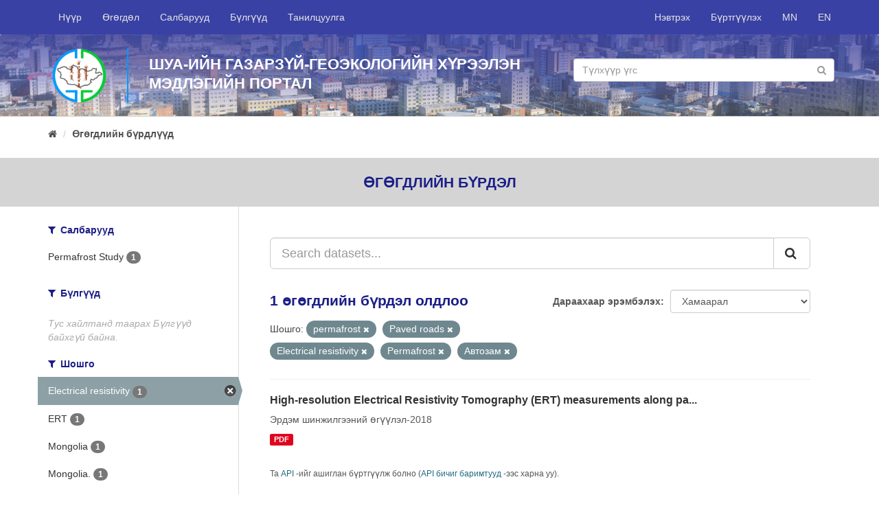

--- FILE ---
content_type: text/html; charset=utf-8
request_url: http://portal.igg.ac.mn/mn_MN/dataset?tags=permafrost&tags=Paved+roads&_res_format_limit=0&tags=Electrical+resistivity&tags=Permafrost&tags=%D0%90%D0%B2%D1%82%D0%BE%D0%B7%D0%B0%D0%BC
body_size: 4985
content:
<!DOCTYPE html>
<!--[if IE 9]> <html lang="mn_MN" class="ie9"> <![endif]-->
<!--[if gt IE 8]><!--> <html lang="mn_MN"> <!--<![endif]-->
  <head>
    <link rel="stylesheet" type="text/css" href="/fanstatic/vendor/:version:2018-09-18T10:38:59.06/select2/select2.css" />
<link rel="stylesheet" type="text/css" href="/fanstatic/css/:version:2018-09-18T10:38:59.07/main.min.css" />
<link rel="stylesheet" type="text/css" href="/fanstatic/vendor/:version:2018-09-18T10:38:59.06/font-awesome/css/font-awesome.min.css" />
<link rel="stylesheet" type="text/css" href="/fanstatic/milab-css/:version:2020-11-22T18:30:52.72/theme.css" />

    <meta charset="utf-8" />
      <meta name="generator" content="ckan 2.8.1" />
      <meta name="viewport" content="width=device-width, initial-scale=1.0">
    <title>Өгөгдлийн бүрдлүүд - IGG Knowledge Portal</title>

    
    <link rel="shortcut icon" href="/fav-igg.ico" />
    
	
      
    
	


    
      
      
    
    
  </head>

  
  <body data-site-root="http://portal.igg.ac.mn/" data-locale-root="http://portal.igg.ac.mn/mn_MN/" >

    
	<div id="mil-top-wrapper">
			
     
<header class="navbar navbar-static-top myhead">
  <div class="container">
    <div class="navbar-right">
      <button data-target="#main-navigation-toggle" data-toggle="collapse" class="navbar-toggle collapsed" type="button">
        <span class="fa fa-bars"></span>
      </button>
    </div>

    <div class="collapse navbar-collapse" id="main-navigation-toggle">
      
      
        <ul class="nav navbar-nav navbar-left">
                <li ><a href="/mn_MN/">Нүүр</a></li>
                <li ><a href="/mn_MN/dataset">Өгөгдөл</a></li>
                <li ><a href="/mn_MN/organization">Салбарууд</a></li>
                <li ><a href="/mn_MN/group">Бүлгүүд</a></li>
                <li ><a href="/mn_MN/about">Танилцуулга</a></li>
                <li class="finish"></li> 
        </ul>
        <ul class="nav navbar-nav navbar-right">
            
                <li><a href="/mn_MN/user/login">Нэвтрэх</a></li>
                
                <li><a class="sub" href="/mn_MN/user/register">Бүртгүүлэх</a></li>
                   
            
            <li> <a href="/mn_MN/dataset?tags=permafrost&amp;tags=Paved+roads&amp;_res_format_limit=0&amp;tags=Electrical+resistivity&amp;tags=Permafrost&amp;tags=%D0%90%D0%B2%D1%82%D0%BE%D0%B7%D0%B0%D0%BC">MN</a></li>
            <li> <a href="/en/dataset?tags=permafrost&amp;tags=Paved+roads&amp;_res_format_limit=0&amp;tags=Electrical+resistivity&amp;tags=Permafrost&amp;tags=%D0%90%D0%B2%D1%82%D0%BE%D0%B7%D0%B0%D0%BC">EN</a></li>

        </ul>
      
    </div>
  </div>
</header>

	    
                 
	       
  
		
		
		<div  class="hero ">
			<div class="hero-inner">
			<div class="container">
			<div class="row row1">
				
				<div class="row row1">
					<div class="col-md-12 col1">
						<div class="logo-wrapper"><img src="/igg-logo-circle.png" class="logo-sm"/></div>
						<div class="banner-name-sm">							
							ШУА-ийн Газарзүй-геоэкологийн хүрээлэн<br/>
							Мэдлэгийн Портал							
						</div>
						<div class="banner-search-wrapper-sm">
								<form class="section site-search simple-input" action="/mn_MN/dataset" method="get">
									<div class="field">									
									<input id="field-sitewide-search" type="text" class="form-control" name="q" placeholder="Түлхүүр үгс" />
									<button class="btn-search" type="submit"><i class="fa fa-search"></i></button>
									</div>
								</form>
						</div>
					</div>
				</div>
				
				
			</div>
			</div>
		</div>
		</div>
	
		
			
    <div role="main">
      <div id="content" class="container">
        
          
            <div class="flash-messages">
              
                
              
            </div>
          

          
            <div class="toolbar">
              
                
                  <ol class="breadcrumb">
                    
<li class="home"><a href="/mn_MN/"><i class="fa fa-home"></i><span> Нүүр</span></a></li>
                    
  <li class="active"><a href="/mn_MNdataset_search?action=search&amp;controller=package">Өгөгдлийн бүрдлүүд</a></li>

                  </ol>
                
              
            </div>
          

          <div class="row wrapper">
            
            
    <div class="break-out-container">
        <h2 class="page-title">
            Өгөгдлийн бүрдэл
        </h2>
    </div>


            
              <aside class="secondary col-sm-3">
                
                
<div class="filters">
  <div>
    
      

  
  
    
      
      
        <section class="module module-narrow module-shallow">
          
            <h2 class="module-heading">
              <i class="fa fa-filter"></i>
              
              Салбарууд
            </h2>
          
          
            
            
              <nav>
                <ul class="list-unstyled nav nav-simple nav-facet">
                  
                    
                    
                    
                    
                      <li class="nav-item">
                        <a href="/mn_MN/dataset?tags=permafrost&amp;tags=Electrical+resistivity&amp;organization=tsevdeg-sudlal&amp;tags=Paved+roads&amp;_res_format_limit=0&amp;tags=Permafrost&amp;tags=%D0%90%D0%B2%D1%82%D0%BE%D0%B7%D0%B0%D0%BC" title="">
                          <span class="item-label">Permafrost Study</span>
                          <span class="hidden separator"> - </span>
                          <span class="item-count badge">1</span>
                        </a>
                      </li>
                  
                </ul>
              </nav>

              <p class="module-footer">
                
                  
                
              </p>
            
            
          
        </section>
      
    
  

    
      

  
  
    
      
      
        <section class="module module-narrow module-shallow">
          
            <h2 class="module-heading">
              <i class="fa fa-filter"></i>
              
              Бүлгүүд
            </h2>
          
          
            
            
              <p class="module-content empty">Тус хайлтанд таарах Бүлгүүд байхгүй байна.</p>
            
            
          
        </section>
      
    
  

    
      

  
  
    
      
      
        <section class="module module-narrow module-shallow">
          
            <h2 class="module-heading">
              <i class="fa fa-filter"></i>
              
              Шошго
            </h2>
          
          
            
            
              <nav>
                <ul class="list-unstyled nav nav-simple nav-facet">
                  
                    
                    
                    
                    
                      <li class="nav-item active">
                        <a href="/mn_MN/dataset?tags=permafrost&amp;tags=Paved+roads&amp;_res_format_limit=0&amp;tags=Permafrost&amp;tags=%D0%90%D0%B2%D1%82%D0%BE%D0%B7%D0%B0%D0%BC" title="">
                          <span class="item-label">Electrical resistivity</span>
                          <span class="hidden separator"> - </span>
                          <span class="item-count badge">1</span>
                        </a>
                      </li>
                  
                    
                    
                    
                    
                      <li class="nav-item">
                        <a href="/mn_MN/dataset?tags=permafrost&amp;tags=ERT&amp;tags=Electrical+resistivity&amp;tags=Paved+roads&amp;_res_format_limit=0&amp;tags=Permafrost&amp;tags=%D0%90%D0%B2%D1%82%D0%BE%D0%B7%D0%B0%D0%BC" title="">
                          <span class="item-label">ERT</span>
                          <span class="hidden separator"> - </span>
                          <span class="item-count badge">1</span>
                        </a>
                      </li>
                  
                    
                    
                    
                    
                      <li class="nav-item">
                        <a href="/mn_MN/dataset?tags=Mongolia&amp;tags=permafrost&amp;tags=Electrical+resistivity&amp;tags=Paved+roads&amp;_res_format_limit=0&amp;tags=Permafrost&amp;tags=%D0%90%D0%B2%D1%82%D0%BE%D0%B7%D0%B0%D0%BC" title="">
                          <span class="item-label">Mongolia</span>
                          <span class="hidden separator"> - </span>
                          <span class="item-count badge">1</span>
                        </a>
                      </li>
                  
                    
                    
                    
                    
                      <li class="nav-item">
                        <a href="/mn_MN/dataset?tags=permafrost&amp;tags=Electrical+resistivity&amp;tags=Mongolia.&amp;tags=Paved+roads&amp;_res_format_limit=0&amp;tags=Permafrost&amp;tags=%D0%90%D0%B2%D1%82%D0%BE%D0%B7%D0%B0%D0%BC" title="">
                          <span class="item-label">Mongolia.</span>
                          <span class="hidden separator"> - </span>
                          <span class="item-count badge">1</span>
                        </a>
                      </li>
                  
                    
                    
                    
                    
                      <li class="nav-item">
                        <a href="/mn_MN/dataset?tags=permafrost&amp;tags=Electrical+resistivity&amp;tags=Paved+roads&amp;_res_format_limit=0&amp;tags=paved+roads&amp;tags=Permafrost&amp;tags=%D0%90%D0%B2%D1%82%D0%BE%D0%B7%D0%B0%D0%BC" title="">
                          <span class="item-label">paved roads</span>
                          <span class="hidden separator"> - </span>
                          <span class="item-count badge">1</span>
                        </a>
                      </li>
                  
                    
                    
                    
                    
                      <li class="nav-item active">
                        <a href="/mn_MN/dataset?tags=permafrost&amp;_res_format_limit=0&amp;tags=Electrical+resistivity&amp;tags=Permafrost&amp;tags=%D0%90%D0%B2%D1%82%D0%BE%D0%B7%D0%B0%D0%BC" title="">
                          <span class="item-label">Paved roads</span>
                          <span class="hidden separator"> - </span>
                          <span class="item-count badge">1</span>
                        </a>
                      </li>
                  
                    
                    
                    
                    
                      <li class="nav-item active">
                        <a href="/mn_MN/dataset?tags=Paved+roads&amp;_res_format_limit=0&amp;tags=Electrical+resistivity&amp;tags=Permafrost&amp;tags=%D0%90%D0%B2%D1%82%D0%BE%D0%B7%D0%B0%D0%BC" title="">
                          <span class="item-label">permafrost</span>
                          <span class="hidden separator"> - </span>
                          <span class="item-count badge">1</span>
                        </a>
                      </li>
                  
                    
                    
                    
                    
                      <li class="nav-item active">
                        <a href="/mn_MN/dataset?tags=permafrost&amp;tags=Paved+roads&amp;_res_format_limit=0&amp;tags=Electrical+resistivity&amp;tags=%D0%90%D0%B2%D1%82%D0%BE%D0%B7%D0%B0%D0%BC" title="">
                          <span class="item-label">Permafrost</span>
                          <span class="hidden separator"> - </span>
                          <span class="item-count badge">1</span>
                        </a>
                      </li>
                  
                    
                    
                    
                    
                      <li class="nav-item">
                        <a href="/mn_MN/dataset?tags=permafrost&amp;tags=RT&amp;tags=Electrical+resistivity&amp;tags=Paved+roads&amp;_res_format_limit=0&amp;tags=Permafrost&amp;tags=%D0%90%D0%B2%D1%82%D0%BE%D0%B7%D0%B0%D0%BC" title="">
                          <span class="item-label">RT</span>
                          <span class="hidden separator"> - </span>
                          <span class="item-count badge">1</span>
                        </a>
                      </li>
                  
                    
                    
                    
                    
                      <li class="nav-item active">
                        <a href="/mn_MN/dataset?tags=permafrost&amp;tags=Paved+roads&amp;_res_format_limit=0&amp;tags=Electrical+resistivity&amp;tags=Permafrost" title="">
                          <span class="item-label">Автозам</span>
                          <span class="hidden separator"> - </span>
                          <span class="item-count badge">1</span>
                        </a>
                      </li>
                  
                </ul>
              </nav>

              <p class="module-footer">
                
                  
                    <a href="/mn_MN/dataset?tags=permafrost&amp;tags=Paved+roads&amp;_res_format_limit=0&amp;tags=Electrical+resistivity&amp;tags=Permafrost&amp;tags=%D0%90%D0%B2%D1%82%D0%BE%D0%B7%D0%B0%D0%BC&amp;_tags_limit=0" class="read-more">Дэлгэрэнгүй харуулах  Шошго</a>
                  
                
              </p>
            
            
          
        </section>
      
    
  

    
      

  
  
    
      
      
        <section class="module module-narrow module-shallow">
          
            <h2 class="module-heading">
              <i class="fa fa-filter"></i>
              
              Форматууд
            </h2>
          
          
            
            
              <nav>
                <ul class="list-unstyled nav nav-simple nav-facet">
                  
                    
                    
                    
                    
                      <li class="nav-item">
                        <a href="/mn_MN/dataset?tags=permafrost&amp;tags=Electrical+resistivity&amp;res_format=PDF&amp;tags=Paved+roads&amp;_res_format_limit=0&amp;tags=Permafrost&amp;tags=%D0%90%D0%B2%D1%82%D0%BE%D0%B7%D0%B0%D0%BC" title="">
                          <span class="item-label">PDF</span>
                          <span class="hidden separator"> - </span>
                          <span class="item-count badge">1</span>
                        </a>
                      </li>
                  
                </ul>
              </nav>

              <p class="module-footer">
                
                  <a href="/mn_MN/dataset?tags=permafrost&amp;tags=Paved+roads&amp;tags=Electrical+resistivity&amp;tags=Permafrost&amp;tags=%D0%90%D0%B2%D1%82%D0%BE%D0%B7%D0%B0%D0%BC" class="read-more">Зөвхөн түгээмлийг харуулах  Форматууд</a>
                
              </p>
            
            
          
        </section>
      
    
  

    
      

  
  
    
      
      
        <section class="module module-narrow module-shallow">
          
            <h2 class="module-heading">
              <i class="fa fa-filter"></i>
              
              Ашиглах зөвшөөрлүүд
            </h2>
          
          
            
            
              <nav>
                <ul class="list-unstyled nav nav-simple nav-facet">
                  
                    
                    
                    
                    
                      <li class="nav-item">
                        <a href="/mn_MN/dataset?tags=permafrost&amp;license_id=other-open&amp;tags=Electrical+resistivity&amp;tags=Paved+roads&amp;_res_format_limit=0&amp;tags=Permafrost&amp;tags=%D0%90%D0%B2%D1%82%D0%BE%D0%B7%D0%B0%D0%BC" title="">
                          <span class="item-label">Бусад (Нээлттэй)</span>
                          <span class="hidden separator"> - </span>
                          <span class="item-count badge">1</span>
                        </a>
                      </li>
                  
                </ul>
              </nav>

              <p class="module-footer">
                
                  
                
              </p>
            
            
          
        </section>
      
    
  

    
  </div>
  <a class="close no-text hide-filters"><i class="fa fa-times-circle"></i><span class="text">close</span></a>
</div>

              </aside>
            

            
              <div class="primary col-sm-9 col-xs-12">
                
                
  <section class="module">
    <div class="module-content">
      
        
      
      
        
        
        







<form id="dataset-search-form" class="search-form" method="get" data-module="select-switch">

  
    <div class="input-group search-input-group">
      <input aria-label="Search datasets..." id="field-giant-search" type="text" class="form-control input-lg" name="q" value="" autocomplete="off" placeholder="Search datasets...">
      
      <span class="input-group-btn">
        <button class="btn btn-default btn-lg" type="submit" value="search">
          <i class="fa fa-search"></i>
        </button>
      </span>
      
    </div>
  

  
    <span>
  
  

  
  
  
  <input type="hidden" name="tags" value="permafrost" />
  
  
  
  
  
  <input type="hidden" name="tags" value="Paved roads" />
  
  
  
  
  
  <input type="hidden" name="tags" value="Electrical resistivity" />
  
  
  
  
  
  <input type="hidden" name="tags" value="Permafrost" />
  
  
  
  
  
  <input type="hidden" name="tags" value="Автозам" />
  
  
  
  </span>
  

  
    
      <div class="form-select form-group control-order-by">
        <label for="field-order-by">Дараахаар эрэмбэлэх</label>
        <select id="field-order-by" name="sort" class="form-control">
          
            
              <option value="score desc, metadata_modified desc" selected="selected">Хамаарал</option>
            
          
            
              <option value="title_string asc">Нэр өсөх дарааллаар</option>
            
          
            
              <option value="title_string desc">Нэр буурах дарааллаар</option>
            
          
            
              <option value="metadata_modified desc">Сүүлд өөрчлөгдсөн</option>
            
          
            
          
        </select>
        
        <button class="btn btn-default js-hide" type="submit">Гүйцэтгэ.</button>
        
      </div>
    
  

  
    
      <h2>

  
  
  
  

1 өгөгдлийн бүрдэл олдлоо</h2>
    
  

  
    
      <p class="filter-list">
        
          
          <span class="facet">Шошго:</span>
          
            <span class="filtered pill">permafrost
              <a href="dataset?tags=Paved+roads&amp;_res_format_limit=0&amp;tags=Electrical+resistivity&amp;tags=Permafrost&amp;tags=%D0%90%D0%B2%D1%82%D0%BE%D0%B7%D0%B0%D0%BC" class="remove" title="Устгах"><i class="fa fa-times"></i></a>
            </span>
          
            <span class="filtered pill">Paved roads
              <a href="dataset?tags=permafrost&amp;_res_format_limit=0&amp;tags=Electrical+resistivity&amp;tags=Permafrost&amp;tags=%D0%90%D0%B2%D1%82%D0%BE%D0%B7%D0%B0%D0%BC" class="remove" title="Устгах"><i class="fa fa-times"></i></a>
            </span>
          
            <span class="filtered pill">Electrical resistivity
              <a href="dataset?tags=permafrost&amp;tags=Paved+roads&amp;_res_format_limit=0&amp;tags=Permafrost&amp;tags=%D0%90%D0%B2%D1%82%D0%BE%D0%B7%D0%B0%D0%BC" class="remove" title="Устгах"><i class="fa fa-times"></i></a>
            </span>
          
            <span class="filtered pill">Permafrost
              <a href="dataset?tags=permafrost&amp;tags=Paved+roads&amp;_res_format_limit=0&amp;tags=Electrical+resistivity&amp;tags=%D0%90%D0%B2%D1%82%D0%BE%D0%B7%D0%B0%D0%BC" class="remove" title="Устгах"><i class="fa fa-times"></i></a>
            </span>
          
            <span class="filtered pill">Автозам
              <a href="dataset?tags=permafrost&amp;tags=Paved+roads&amp;_res_format_limit=0&amp;tags=Electrical+resistivity&amp;tags=Permafrost" class="remove" title="Устгах"><i class="fa fa-times"></i></a>
            </span>
          
        
      </p>
      <a class="show-filters btn btn-default">Үр дүнг шүүх</a>
    
  

</form>




      
      
        

  
    <ul class="dataset-list list-unstyled">
    	
	      
	        






  <li class="dataset-item">
    
      <div class="dataset-content">
        
          <h3 class="dataset-heading">
            
              
            
            
              <a href="/mn_MN/dataset/high-resolution-electrical-resistivity-tomography-ert-measurements-along-paved-roads-in">High-resolution Electrical Resistivity Tomography (ERT) measurements along pa...</a>
            
            
              
              
            
          </h3>
        
        
          
        
        
          
            <div>Эрдэм шинжилгээний өгүүлэл-2018</div>
          
        
      </div>
      
        
          
            <ul class="dataset-resources list-unstyled">
              
                
                <li>
                  <a href="/mn_MN/dataset/high-resolution-electrical-resistivity-tomography-ert-measurements-along-paved-roads-in" class="label label-default" data-format="pdf">PDF</a>
                </li>
                
              
            </ul>
          
        
      
    
  </li>

	      
	    
    </ul>
  

      
    </div>

    
      
    
  </section>

  
  <section class="module">
    <div class="module-content">
      
      <small>
        
        
        
          Та <a href="/mn_MN/api/3">API</a> -ийг ашиглан бүртгүүлж болно (<a href="http://docs.ckan.org/en/2.8/api/">API бичиг баримтууд</a> -ээс харна уу).
      </small>
      
    </div>
  </section>
  

              </div>
            
          </div>
        
      </div>
    </div>
  
		</div>
		
    <footer class="site-footer">
        <div class="container">
          <div>&nbsp;</div>
          <div class="row">
            <div class="col-md-6 ">
              <div class="row">
                <div class="col-md-6">
                  <a href="http://portal.merit.mn/" target="_blank">
                    
                    <img src="/merit-footer-logo-en.png"/>
                    
                  </a>
                </div>
                <div class="col-md-6">
              <a href="http://portal.sesmim.mn/" target="_blank">
                
                <img src="/sesmim-footer-logo-mn.png"/>
                
              </a>
            </div>
              </div>
            </div>
            <div class="col-md-6 attribution">
              
                <p><strong style="text-transform: uppercase">Холбоо барих</strong></p><br/>

                <div class="row">
                    <div class="col-md-12">
                    <i class="fa fa-map-marker" style="font-size: 1.4em; float: left;"></i>
                    <div style="margin-left: 30px">
                         Хаяг: ШУА-ИЙН ГАЗАРЗҮЙ-ГЕОЭКОЛОГИЙН ХҮРЭЭЛЭН, БАРУУН СЭЛБИЙН 15, 4-Р ХОРОО, ЧИНГЭЛТЭЙ ДҮҮРЭГ, УЛААНБААТАР-15170, МОНГОЛ УЛС
                        </div>
            </div></div><br/>
                <div>
                  <span>
                    <i class="fa fa-phone" style="margin-right: 10px;"></i> Утас: +976-11-325487 &nbsp;&nbsp;&nbsp;
                    <i class="fa fa-envelope-o"></i> Цахим шуудан: igg@mas.ac.mn<br/>
                    
                  </span>                
                  <i class="fa fa-globe" style="font-size: 1.2em; float: left;"></i>
                  <div style="margin-left: 30px">Web site: <a href="http://www.igg.ac.mn" target="_blank">http://www.igg.ac.mn</a></div>
                </div>
            
            </div>
          </div>
          <hr/>
          <div class="row">
              
              <div class="col-md-6">
                <a href="https://www.international.gc.ca/" target="_blank">
                  <img src="/gac-logo.png" style="width: 100%">
                </a>
              </div>
              <div class="col-md-6">

                  <div style="float: right;">
                      <div class="footer-social">
                      <a href="https://www.facebook.com/IGG.ac.mn/" target="_blank"><i class="fa fa-facebook circle"></i></a>
                      <a href="#" target="_blank"><i class="fa fa-twitter circle"></i></a>
                      <a href="#" target="_blank"><i class="fa fa-google-plus circle"></i></a>
                      <a href="#" target="_blank"><i class="fa fa-youtube-play circle"></i></a>
                    </div>
                      <br/>
                      <br/><br/>
                      <div style="float: right;">Copyright © <a href="http://www.igg.ac.mn">ШУА-ийн Газарзүй-геоэкологийн хүрээлэн</a>, 2018</div>
					  <!-- Global site tag (gtag.js) - Google Analytics -->
<script async src="https://www.googletagmanager.com/gtag/js?id=UA-138514760-1"></script>
<script>
  window.dataLayer = window.dataLayer || [];
  function gtag(){dataLayer.push(arguments);}
  gtag('js', new Date());

  gtag('config', 'UA-138514760-1');
</script>
                </div>
                </div>
          </div>
          <div>&nbsp;</div>
        </div>
      
        
          
        
      </footer>
  
	
		
    
    
    
  
    

		

		
    
    
    
  
    

	
      
  <script>document.getElementsByTagName('html')[0].className += ' js';</script>
<script type="text/javascript" src="/fanstatic/vendor/:version:2018-09-18T10:38:59.06/jquery.min.js"></script>
<script type="text/javascript" src="/fanstatic/vendor/:version:2018-09-18T10:38:59.06/:bundle:bootstrap/js/bootstrap.min.js;jed.min.js;moment-with-locales.js;select2/select2.min.js"></script>
<script type="text/javascript" src="/fanstatic/base/:version:2018-09-18T10:38:59.06/:bundle:plugins/jquery.inherit.min.js;plugins/jquery.proxy-all.min.js;plugins/jquery.url-helpers.min.js;plugins/jquery.date-helpers.min.js;plugins/jquery.slug.min.js;plugins/jquery.slug-preview.min.js;plugins/jquery.truncator.min.js;plugins/jquery.masonry.min.js;plugins/jquery.form-warning.min.js;plugins/jquery.images-loaded.min.js;sandbox.min.js;module.min.js;pubsub.min.js;client.min.js;notify.min.js;i18n.min.js;main.min.js;modules/select-switch.min.js;modules/slug-preview.min.js;modules/basic-form.min.js;modules/confirm-action.min.js;modules/api-info.min.js;modules/autocomplete.min.js;modules/custom-fields.min.js;modules/data-viewer.min.js;modules/table-selectable-rows.min.js;modules/resource-form.min.js;modules/resource-upload-field.min.js;modules/resource-reorder.min.js;modules/resource-view-reorder.min.js;modules/follow.min.js;modules/activity-stream.min.js;modules/dashboard.min.js;modules/resource-view-embed.min.js;view-filters.min.js;modules/resource-view-filters-form.min.js;modules/resource-view-filters.min.js;modules/table-toggle-more.min.js;modules/dataset-visibility.min.js;modules/media-grid.min.js;modules/image-upload.min.js;modules/followers-counter.min.js"></script></body>
</html>

--- FILE ---
content_type: text/css
request_url: http://portal.igg.ac.mn/fanstatic/milab-css/:version:2020-11-22T18:30:52.72/theme.css
body_size: 13101
content:
body{
  font-family: "Roboto", sans-serif;
  font-size: 14px;
  color: #57575b;
}
body{
  background: white;
  background-color: white !important;
}
h1, h2, h3, h4, h5{
  color: #1b1e87;
}
/* =====================================================
  container change
   =====================================================*/
/*
.container, .navbar-static-top .container, .navbar-fixed-top .container, .navbar-fixed-bottom .container {
  width: 100%;
}
@media (min-width: 1400px){
.container, .navbar-static-top .container, .navbar-fixed-top .container, .navbar-fixed-bottom .container{
    width: 1370px;
}}
@media (min-width: 1248px){
.container, .navbar-static-top .container, .navbar-fixed-top .container, .navbar-fixed-bottom .container {
    width: 1170px;
}}

@media (min-width: 1200px){
.container, .navbar-static-top .container, .navbar-fixed-top .container, .navbar-fixed-bottom .container {
    width: 1170px;
}}
.container{
  padding-left: 15px;
  padding-right: 15px;
}*/
/* =====================================================
   The "account masthead" bar across the top of the site
   ===================================================== */

.account-masthead {
  background-color: rgb(40, 40, 40);
}
/* The "bubble" containing the number of new notifications. */
.account-masthead .account .notifications a span {
  background-color: black;
}
/* The text and icons in the user account info. */
.account-masthead .account ul li a {
  color: rgba(255, 255, 255, 0.6);
}
/* The user account info text and icons, when the user's pointer is hovering
   over them. */
.account-masthead .account ul li a:hover {
  color: rgba(255, 255, 255, 0.7);
  background-color: black;
}


/* ========================================================================
   The main masthead bar that contains the site logo, nav links, and search
   ======================================================================== */

.navbar {
    position: relative;
    min-height: 50px;
    margin-bottom: 0px;
    border: none;
    
    background: #3941a4;
}
.masthead {
  background: #3941a4;
  padding: 0px;
}
/* The "navigation pills" in the masthead (the links to Datasets,
   Organizations, etc) when the user's pointer hovers over them. */
.myhead .nav > li > a {
  background-color: #3941a4;
  color:#e4e4e4;
}

.myhead .nav > li > a:hover {
  background-color: #1e2470;
  color:#e4e4e4;
}

.masthead .navigation .nav-pills {
  color: white;
}

/* The "active" navigation pill (for example, when you're on the /dataset page
   the "Datasets" link is active). */
.masthead .navigation .nav-pills li.active a {
  background-color: rgb(74, 74, 74);
}
/* The "box shadow" effect that appears around the search box when it
   has the keyboard cursor's focus. */
.masthead input[type="text"]:focus {
  -webkit-box-shadow: inset 0px 0px 2px 0px rgba(0, 0, 0, 0.7);
  box-shadow: inset 0px 0px 2px 0px rgba(0, 0, 0, 0.7);
}

.masthead .navbar-collapse{
  /* float:  left !important; */
}


/* banner
*/
.hero {
      background: url("/frontpage-bg.jpg");
  }
.hero{
  padding: 20px 0 20px;
  background-size: cover;
  background-position: center center;
  position: relative;
  
}

.hero .hero-big{
  padding: 60px 0 0 !important;
  min-height: 450px;
}


.hero:after {
  content: '';
  display: block;
  position: absolute;
  top: 0;
  right: 0;
  bottom: 0;
  left: 0;
  background: rgba(11, 120, 188, 0.2);
  /* Old browsers */
  background: -moz-linear-gradient(rgba(57, 65, 164, 0.8) 0%, rgba(75, 82, 182, 0.6) 40%, rgba(238, 241, 243, 0.2) 100%);
  /* FF3.6-15 */
  background: -webkit-linear-gradient(rgba(57, 65, 164, 0.8) 0%, rgba(75, 82, 182, 0.6) 40%, rgba(238, 241, 243, 0.2) 100%);
  /* Chrome10-25,Safari5.1-6 */
  background: linear-gradient(rgba(57, 65, 164, 0.8) 0%, rgba(75, 82, 182, 0.6) 40%, rgba(238, 241, 243, 0.2) 100%);
  /* W3C, IE10+, FF16+, Chrome26+, Opera12+, Safari7+ */
}

.hero-inner{
  position: relative;
  z-index: 1;
}
/* banner height*/
[role=main] {
  min-height: 450px;
}

/* banner logo*/
.stf-logo{
  display: block;
  width: 380px;
  padding: 20px;
  margin-left: auto;
  margin-right: auto;
}

.banner-name{
  color: white;
  
  font-size: 30px;
  line-height: 1.3;
  width:100%;
  text-align:center;
  margin: 20px; 
  text-transform: uppercase;
}
.banner-name-sm{
  color: white;
  font-weight: bold;
  font-size: 22px;
  line-height: 1.3;  
  margin: 10px 30px; 
  text-transform: uppercase;
  float: left;
}
.logo-wrapper{
  float: left;
  border-right: solid 2px #019bff;
  padding-right: 30px;
  padding-left: 20px;
  z-index: 4;
}
.logo-wrapper .logo-sm{
  width: 80px;
}
.banner-search-wrapper{
  max-width: 600px;
    margin: 60px auto 0;
    padding-left: 10px;
    padding-right: 10px;
}

.banner-search-wrapper-sm{
  max-width: 400px;
    margin: auto auto 0;
    width: 100%;
    padding-left: 10px;
    padding-right: 10px;
    padding-top: 15px;
    float: right;
    
}
@media (max-width: 980px){
  .banner-search-wrapper-sm{
    max-width: 100% !important;
  }
}
/* ===========================================
   The feature groups
   =========================================== */
.feature-group-wrapper{
  /* background: #535cc3; */
  background-color: #535cc3;
  padding: 20px;
  
}

.feature-groups{
  display: flex;
    flex-wrap: wrap;
    justify-content: center;
    padding-top:50px;
}

.feature-group-box{
  
  padding: 10px;
  margin:10px;
  /* border: white solid 1px; */
  border-radius: 3px;
  width: 180px;
  float: left;
  text-align: center;
  color: white;
}

.feature-group-box .group-name{
  display: block;
  /* color: #acd6a9; */
  /* text-transform: uppercase; */
}

.group-link{
  height: 100%;
  width: 100%;
  margin: auto;
  text-align: center;
  font-size: 14px;
}
.feature-group-wrapper a{
  text-decoration: none;
  word-break: break-word;
  cursor: pointer;
}
.feature-groups a:hover{
  background: gray;
  color: white;
  transition: all 0.2s ease-in-out;
}
.group-image{
  margin-bottom: 10px;
}
.group-image img{
  max-width: 160px;
}

.btn-transparent {
  background: transparent;
  color: #ffffff;
  border-color: #f4f4f5;
  text-shadow: none;
  font-weight: normal;
  text-transform: uppercase;
  width: 120px;
}
.wrapper-featured{
  padding: 40px 0;
}
.wrapper-featured{
  
}

.container-heading {
  margin-bottom: 30px;
}

.heading-featured {
  text-align: center;
  text-transform: uppercase;
  font-weight: bold;
  font-family: "Roboto", sans-serif;
  letter-spacing: 2px;
  margin-top: 0;
  margin-bottom: 0;
  font-size: 23px;
}

/* ===========================================
   The stats
   =========================================== */
@media (min-width: 768px){
  .stats {
      max-width: 800px;
  }
}
.stats {
  display: flex;
  justify-content: space-around;
  margin: 60px auto 60px auto;
  color: #ffffff;
}

.stats .stat__link {
  color: #ffffff;
}

.stat__wrapper:last-child {
  border-left: none;
  margin-left: auto;
}
.stat__wrapper:first-child {
  border-left: none;
}
@media (min-width: 992px){
.stat__wrapper {
  text-align: left;
}
}
.stat__wrapper {
  text-align: center;
  border-left: 1px solid #ffffff;
}
.stat {
  display: inline-block;
  text-align: center;
}
.stat > div.stat__value {
  display: inline-block;
  padding: 10px 10px;
  width: 130px;
}
.stat__value {
  font-family: "Roboto", sans-serif;
  font-size: 20px;
  background:rgba(57, 65, 164, 0.6);
  border-radius: 5px;
}
.stat__description {
  margin-top: 10px;
  font-size: 15px;
  text-transform: uppercase;
}
/* ===========================================
   The cards
   =========================================== */

.cards, .cards--4, .cards--2, .cards--3 {
  display: flex;
  flex-direction: row;
  flex-wrap: wrap;
  justify-content: flex-start;
}

.card, .cards--4 .card, .card--image {
  height: 280px;
  position: relative;
  width: 250px;
  border-radius: 8px;
  background: #f4f4f5;
  padding: 0;
  border: none;
  transition: background-color 0.2s ease-in-out, box-shadow 0.2s ease-in-out;
  margin: 20px auto;
  display: block;
  overflow: hidden;
  box-shadow: none;
  cursor: pointer;
  text-decoration: none;
}

a.card:hover{
  background-color: black;
}

.card.card-danger .card-meta, .card-danger.card--image .card-meta {
  color: #e52e5f;
  border-color: #e52e5f;
}
.card-meta {
  border-left: 4px solid #57575b;
  color: #57575b;
  font-size: 12px;
  height: 12px;
  line-height: 12px;
  width: 100%;
  text-transform: uppercase;
  padding: 0 7px;
  margin: 20px 0 10px 0;
}

.card .card-content, .card--image .card-content {
  padding: 10px;
  text-align: left;
  position: relative;
  height: 238px;
}
.card-title {
  text-align: left;
  color: #57575b;
  font-size: 18px;
  word-wrap: break-word;
  overflow: hidden;
  height: auto;
  line-height: 20px;
  margin-top: 0;
  margin-bottom: 10px;
}

.card-title-secondary {
  height: 20px;
  line-height: 20px;
  display: block;
  position: relative;
  font-size: 12px;
  color: #7c7c82;
}

.card-description {
  font-size: 14px;
  margin-top: 10px;
  height: 110px;
  overflow: hidden;
  word-break: break-word;
  word-wrap: break-word;
  color: #7c7c82;
}

.card-link-wrapper {
  height: 110px;
  display: block;
  text-align: center;
  position: absolute;
  bottom: 0;
  left: 0;
  right: 0;
  
  background-position: 0 0;
}
.card-link-wrapper {
  background: -webkit-linear-gradient(rgba(255, 255, 255, 0) 0%, white 100%);
  background-image: -moz-linear-gradient(rgba(255, 255, 255, 0) 0%, white 100%);
  background-image: -o-linear-gradient(rgba(255, 255, 255, 0) 0%, white 100%);
  background-image: linear-gradient(rgba(255, 255, 255, 0) 0%, white 100%);
  background-image: -ms-linear-gradient(rgba(255, 255, 255, 0) 0%, white 100%);
}
.card-link-wrapper-gray {
  background: -webkit-linear-gradient(rgba(247, 247, 247, 0) 0%, #f7f7f7 55%);
  background-image: -moz-linear-gradient(rgba(247, 247, 247, 0) 0%, #f7f7f7 55%);
  background-image: -o-linear-gradient(rgba(247, 247, 247, 0) 0%, #f7f7f7 55%);
  background-image: linear-gradient(rgba(247, 247, 247, 0) 0%, #f7f7f7 55%);
  background-image: -ms-linear-gradient(rgba(247, 247, 247, 0) 0%, #f7f7f7 55%);
}

/* ===========================================
   The content in the middle of the front page
   =========================================== */

/* Remove the "box shadow" effect around various boxes on the page. */
.box {
  box-shadow: none;
}
/* Remove the borders around the "Welcome to CKAN" and "Search Your Data"
   boxes. */
.hero .box {
  border: none;
}
/* Change the colors of the "Search Your Data" box. */
.homepage .module-search .module-content {
  /* color: rgb(68, 68, 68); */
  /* background-color: white; */
}
/* Change the background color of the "Popular Tags" box. */
.homepage .module-search .tags {
  /* background-color: rgb(61, 61, 61); */
}
/* Remove some padding. This makes the bottom edges of the "Welcome to CKAN"
   and "Search Your Data" boxes line up. */
.module-content:last-child {
  padding-bottom: 0px;
}
.homepage .module-search {
  padding: 0px;
}
/* Add a border line between the top and bottom halves of the front page. */
.homepage [role="main"] {
  /* border-top: 1px solid rgb(204, 204, 204); */
}

/* ====================================
   The list
   ==================================== */
[role=main], .main{
  background: white;
}

.wrapper{
  border:none; 
  border-radius: 0px;
  -webkit-box-shadow: none;
  box-shadow: none;
}
.media-grid{
  background: white;
}

.module-heading {
  background-color: white; 
    border-top: none;
    border-bottom: none;
}
.page-header{
  background-color: white;
}

.nav-simple > li,
.nav-aside > li {
  border-bottom: none;
}

.module-footer{
  border-top:none;
}

.nav-item.active > a, .nav-aside li.active a {
  position: relative;
  color: #ffffff;
  background-color: #8ca0a6;
}
.toolbar .breadcrumb{
  font-size: 14px;
}
.page-title{
  background-color: #d4d4d4;
  text-align: center;
  padding: 20px;
  text-transform: uppercase;
  margin-bottom: 15px;
  
}

.break-out-container{
  width: 100vw;
  position: relative;
  left: calc(-1*(100vw - 100%)/2);
  z-index: 3;
}
/* ====================================
   The footer at the bottom of the site
   ==================================== */

.site-footer, body {
  background:#302c51;
}
/* The text in the footer. */
.site-footer,
.site-footer label,
.site-footer small {
  color: rgba(255, 255, 255, 1);
}
/* The link texts in the footer. */
.site-footer a {
  color: rgba(255, 255, 255, 1);
}

.footer-social{
  color: white;
  font-size: 1.4em;
}
.footer-social i.circle{
  border: 1px solid;
  width: 34px;
  border-radius:17px; /* half of width + borders */ 
  line-height: 34px; /* vertical center */
  text-align: center; /* horizontal center */
}
.footer-social a{
  float: right;
  margin-left: 5px;
}

.wrapper-igg-banner{
  background: #535cc3;
}
.igg-banner{
  padding: 5px;
}
.wrapper-igg-banner h1{
  text-align: center;
  background: whitesmoke;
  border-radius: 5px;
  padding: 20px 0;
}

::selection {
  background: #FE57A1;
  color: #ffffff; }

::-moz-selection {
  background: #FE57A1;
  color: #ffffff; }

